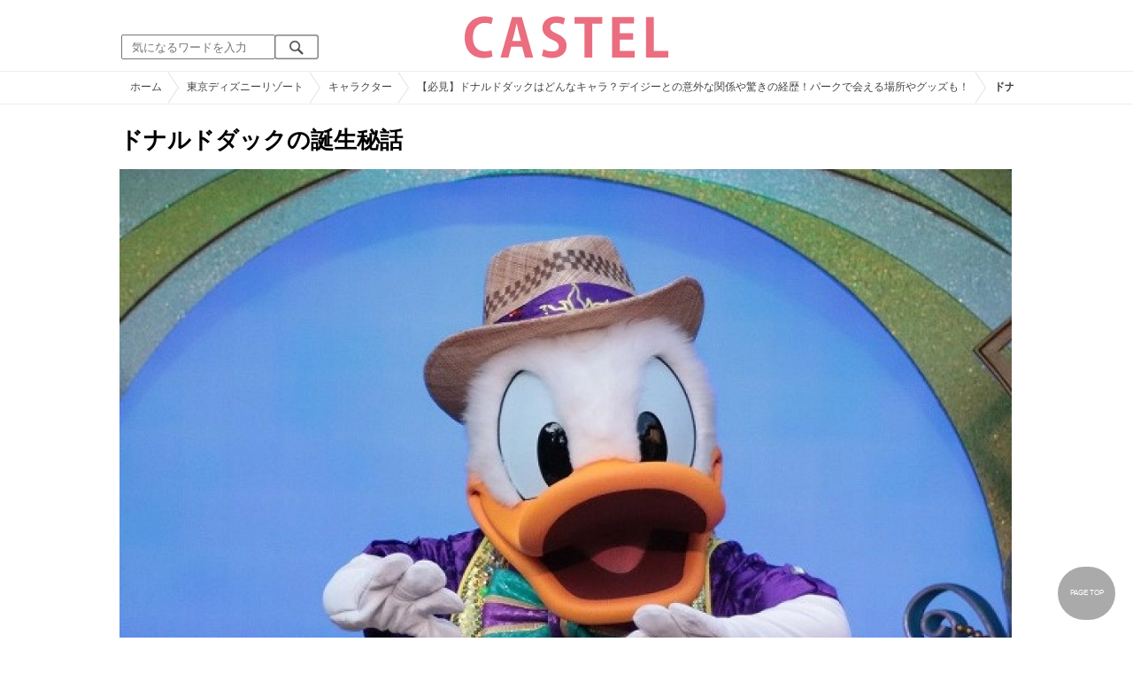

--- FILE ---
content_type: text/html; charset=UTF-8
request_url: https://castel.jp/item/66005/
body_size: 10919
content:
<!DOCTYPE html>
<html lang="ja">
<head>
    <meta charset="utf-8">
    <meta http-equiv="X-UA-Compatible" content="IE=edge">
    <meta name="viewport" content="width=device-width,initial-scale=1.0,minimum-scale=1.0,maximum-scale=0.6667,user-scalable=no">
    <meta name="theme-color" content="#ffffff">
    <title>ドナルドダックの誕生秘話| キャステル | CASTEL ディズニー情報</title>
    <meta name="keywords" content="ディズニー,ディズニーランド,ディズニーシー,待ち時間,混雑,アトラクション">
    <meta name="description" content="キャステルはディズニーランド・ディズニーシーを中心とするテーマパーク情報メディアです。アトラクションやレストラン、ショーやパレードから、映画やキャラクターまでの情報をお届け。">
    <meta name="copyright" content="Copyright 2026, Gening, inc. All Rights Reserved.">
    <meta name="viewport" content="width=device-width, initial-scale=1.0">
    <meta name="google-site-verification" content="t7uypcNEhayHmM5sa53RsGrvs7P-glukPbP_vUJ9ygM"/>
    <meta http-equiv="X-UA-Compatible" content="IE=edge">
    <meta property="og:title" content="ドナルドダックの誕生秘話| キャステル | CASTEL ディズニー情報">
    <meta property="og:type" content="website">
    <meta property="og:url" content="https://castel.jp/item/66005/">
    <meta property="og:image" content="https://c04.castel.jp/1200x/1/the-birth-story-of-donald-duck-j66005.jpg?mod=20230214041524">
    <meta property="og:site_name" content="ドナルドダックの誕生秘話| キャステル | CASTEL ディズニー情報">
    <meta property="og:description" content="キャステルはディズニーランド・ディズニーシーを中心とするテーマパーク情報メディアです。アトラクションやレストラン、ショーやパレードから、映画やキャラクターまでの情報をお届け。">
    <meta property="fb:app_id" content="1853726054872524">
    <meta name="twitter:card" content="summary_large_image">
    <meta name="twitter:site" content="@castel_tw">
    <meta name="twitter:title" content="ドナルドダックの誕生秘話| キャステル | CASTEL ディズニー情報">
    <meta name="twitter:description" content="キャステルはディズニーランド・ディズニーシーを中心とするテーマパーク情報メディアです。アトラクションやレストラン、ショーやパレードから、映画やキャラクターまでの情報をお届け。">
    <meta name="twitter:image" content="https://c04.castel.jp/1200x/1/the-birth-story-of-donald-duck-j66005.jpg?mod=20230214041524">
    <meta name="twitter:app:country" content="JP">
    <link rel="apple-touch-icon" href="/img/logo/logo180.png"/>
    <link rel="apple-touch-icon-precomposed" href="/img/logo/logo180.png">
    <meta name="apple-mobile-web-app-title" content="CASTEL"/>
    
    <link rel="preload" href="/css/scss/commonbase.css?id=adf28b6213f7afddc539a44cefaf0239" as="style"/>
    <link rel="stylesheet" media="screen,print" href="/css/scss/commonbase.css?id=adf28b6213f7afddc539a44cefaf0239"/>
    <link href="/img/common/favicon.ico" rel="shortcut icon" type="image/vnd.microsoft.icon">
    
    <link rel='preconnect dns-prefetch' href="www.google.com/analytics/analytics/" />
    <link rel='preconnect dns-prefetch' href="www.doubleclickbygoogle.com/" />
    <link rel="dns-prefetch" href="https://securepubads.g.doubleclick.net">
    <link rel="preconnect" href="https://securepubads.g.doubleclick.net" crossorigin>

<link rel="preload" as="image" href="https://c04.castel.jp/1200x/1/the-birth-story-of-donald-duck-j66005.jpg?mod=20230214041524"/>
<!-- Google Tag Manager Start-->
    <script>
        (function (w, d, s, l, i) {
            w[l] = w[l] || [];
            w[l].push({
                'gtm.start':
                    new Date().getTime(), event: 'gtm.js'
            });
            var f = d.getElementsByTagName(s)[0],
                j = d.createElement(s), dl = l != 'dataLayer' ? '&l=' + l : '';
            j.async = true;
            j.src =
                'https://www.googletagmanager.com/gtm.js?id=' + i + dl;
            f.parentNode.insertBefore(j, f);
        })(window, document, 'script', 'dataLayer', 'GTM-59MZQZT');
    </script>
    <!-- Google Tag Manager End-->
<script type="text/javascript" src="/js/lazym.js?id=893f9905a60886deafca08966f099d0c" async></script>
    <link rel="stylesheet" href="/css/scss/picture.css?id=87edbd55604207c5d24ceccba872cbd4" />
    <style type="text/css">
        /*@media screen and (min-width: 0) and (max-width: 1009px) {*/
    div.picture_area img {
        aspect-ratio: 0.912;
    }
    /* } */
        </style>
    <script type="text/javascript">

        // 1セッション1回だけ表示
        function castelShowInterstitial() {
            if (!window.googletag || !castelInterstitialSlot) return;

            // モバイルだけ
            if (window.innerWidth > 768) return;

            var sessionKey = 'castel_interstitial_shown';
            // if (sessionStorage.getItem(sessionKey) === '1') return;

            googletag.cmd.push(function () {
                googletag.display(castelInterstitialSlot);
                sessionStorage.setItem(sessionKey, '1');
            });
        }

        (function () {
            var fired = false;

            function onScrollForInterstitial() {
                if (fired) return;

                var scrollTop = window.scrollY || window.pageYOffset;
                var docHeight = document.documentElement.scrollHeight;
                var winHeight = window.innerHeight;

                var scrollRatio = (scrollTop + winHeight) / docHeight;

                // 70% 以上読んだら表示
                console.log(scrollRatio);

                if (scrollRatio > 0.7) {
                    fired = true;

                    window.removeEventListener('scroll', onScrollForInterstitial);

                    // ほんの少しディレイを入れて、ガタつきを避ける
                    setTimeout(function () {
                        castelShowInterstitial();
                    }, 500);
                }
            }

            window.addEventListener('scroll', onScrollForInterstitial);
        })();
    </script>

    <!-- DFPOnly head start -->
<script async src="https://securepubads.g.doubleclick.net/tag/js/gpt.js"></script>
<script>
    var googletag = googletag || {};
    googletag.cmd = googletag.cmd || [];
</script>
<!-- DFP head end -->
<script>
googletag.cmd.push(function() {
    castelInterstitialSlot = googletag.defineOutOfPageSlot('/83327740/castel.jp/sp_interstitial', googletag.enums.OutOfPageFormat.INTERSTITIAL);
    if (castelInterstitialSlot) {
      castelInterstitialSlot.addService(googletag.pubads());
    }
    googletag.defineSlot('/83327740/castel.jp/pc_picture_01_fluid', ['fluid', [970, 250], [728, 90], [970, 90]], 'div-gpt-ad-1693034875090-0').addService(googletag.pubads())
    googletag.defineSlot('/83327740/castel.jp/pc_picture_02_a', [[336, 280], [300, 250]], 'div-gpt-ad-1660891409175-0').addService(googletag.pubads())
    googletag.defineSlot('/83327740/castel.jp/pc_picture_02_b', [[336, 280], [300, 250]], 'div-gpt-ad-1660891366995-0').addService(googletag.pubads())
    googletag.defineSlot('/83327740/castel.jp/pc_picture_02_c', [[336, 280], [300, 250]], 'div-gpt-ad-1660635764349-0').addService(googletag.pubads())
    googletag.pubads().setTargeting("park", ["disney"]);
    googletag.pubads().enableSingleRequest();
    googletag.enableServices();
});
</script>
<script async src="https://platform.twitter.com/widgets.js" charset="utf-8"></script>
</head>
<body class="">
<!-- Google Tag Manager (noscript) -->
    <noscript>
        <iframe src="https://www.googletagmanager.com/ns.html?id=GTM-59MZQZT" height="0" width="0" style="display:none;visibility:hidden"></iframe>
    </noscript>
    <!-- End Google Tag Manager (noscript) -->
<!-- ヘッダー -->
<header>
    <table>
        <tbody>
        <tr>
            <td class="search">
                <img id="search_btn_sp" src="/img/common/search_btn_sp.svg" height="22" width="22" alt="検索" style="padding-left: 8px;"/>
                
                <div class="share_btn pc">
                    <a href="https://x.com/castel_tw" class="twitter-follow-button" data-show-count="false" data-lang="ja" data-show-screen-name="false"></a>
                    <div class="fb-like" data-href="https://www.facebook.com/casteljp/" data-layout="button_count" data-action="like" data-share="false"></div>
                </div>
                <!-- PC検索 -->
                <form class="pc" id="searchForm" method="get" action="https://castel.jp/search/" accept-charset="UTF-8">
                    <input type="text" name="q" id="q_pc" placeholder="気になるワードを入力" class="search_input" value="">
                    <input type="submit" value="" class="search_button">
                </form>
            </td>
            <td class="logo">
                <a href="https://castel.jp">
                    <picture>
                                                    <source type="image/svg+xml" srcset="/img/logo/castel.svg"/>
                                                <img src="/img/logo/top.png" width="138" height="30" alt="テーマパークメディア　キャステル" title="キャステル CASTEL" />
                    </picture>
                </a>
            </td>
            <td id="mypage_menu">
                            </td>
        </tr>
        </tbody>
    </table>

    <!-- SP検索 -->
    <div id="search_box_sp">
        <form id="search_form" method="get" action="https://castel.jp/search/" accept-charset="UTF-8">
            <input type="text" name="q" id="q" placeholder="気になるワードを入力" value="">
        </form>
    </div>

                        <nav id="nav_sp" class="top_nav">
                <ul>

            <li class="pc"><a href="https://castel.jp">ホーム</a></li>
            
                                    <li><a href="https://castel.jp/tdr/event/">新着情報</a></li>
                                                <li><a href="https://castel.jp/tdl/">ディズニーランド</a></li>
                                                <li><a href="https://castel.jp/tds/">ディズニーシー </a></li>
                                                <li><a href="https://castel.jp/usj/">USJ</a></li>
                                                <li><a href="https://castel.jp/report/">CASTEL編集部</a></li>
                                                <li><a href="https://castel.jp/tdr/ticket/">チケット</a></li>
                                                <li><a href="https://castel.jp/tdr/newarea/">新エリア</a></li>
                                                <li><a href="https://castel.jp/tdr/disney-hotel/">ディズニーホテル</a></li>
                                                <li><a href="https://castel.jp/tdr/goods/">ディズニー・お土産</a></li>
                                                <li><a href="https://castel.jp/tdr/disney-hotel-vacancy/">ホテル空室</a></li>
                                                <li><a href="https://castel.jp/tdr/character/">キャラクター</a></li>
                                                <li><a href="https://castel.jp/movies/">ディズニー映画</a></li>
                                                <li><a href="https://castel.jp/tdr/tips/">ディズニー豆知識</a></li>
                                                <li><a href="https://castel.jp/abroad/">海外ディズニー</a></li>
                                                <li><a href="https://castel.jp/abroad-universal-studio/">海外ユニバ</a></li>
                                                <li><a href="https://castel.jp/otherpark/">国内テーマパーク</a></li>
                                                <li><a href="https://castel.jp/other/">その他</a></li>
                            
        
    
</ul>            </nav>
            </header>
    <div class="breadcrumb">
        <ul class="breadcrumb" itemscope itemtype="https://schema.org/BreadcrumbList">
                        <li itemprop="itemListElement" itemscope itemtype="https://schema.org/ListItem">
                <a itemprop="item" itemid="https://castel.jp" href="https://castel.jp"><span itemprop="name">ホーム</span></a>
                <meta itemprop="position" content="1" />
            </li>
                                <li itemprop="itemListElement" itemscope itemtype="https://schema.org/ListItem">
                <a itemprop="item" itemid="https://castel.jp/tdr/" href="https://castel.jp/tdr/"><span itemprop="name">東京ディズニーリゾート</span></a>
                <meta itemprop="position" content="2" />
            </li>
                                <li itemprop="itemListElement" itemscope itemtype="https://schema.org/ListItem">
                <a itemprop="item" itemid="https://castel.jp/tdr/character/" href="https://castel.jp/tdr/character/"><span itemprop="name">キャラクター</span></a>
                <meta itemprop="position" content="3" />
            </li>
                                <li itemprop="itemListElement" itemscope itemtype="https://schema.org/ListItem">
                <a itemprop="item" itemid="https://castel.jp/p/4670" href="https://castel.jp/p/4670"><span itemprop="name">【必見】ドナルドダックはどんなキャラ？デイジーとの意外な関係や驚きの経歴！パークで会える場所やグッズも！</span></a>
                <meta itemprop="position" content="4" />
            </li>
                                <li itemprop="itemListElement" itemscope itemtype="https://schema.org/ListItem">
                <strong><span itemprop="name">ドナルドダックの誕生秘話</span></strong>
                <meta itemprop="position" content="5" />
            </li>
            </ul>

    </div>
<div id="wrapper" class="clearfix">
    <!-- 左コンテンツ -->
    <div class="content_left">

        <div id="main">
            <h1>ドナルドダックの誕生秘話</h1>
            <div class="picture_area">
                                    
                    <picture>
                        <source type="image/webp" srcset="https://c04.castel.jp/400x/1/the-birth-story-of-donald-duck-j66005.webp?mod=20230214041524 400w, https://c04.castel.jp/800x/1/the-birth-story-of-donald-duck-j66005.webp?mod=20230214041524 800w, https://c04.castel.jp/1200x/1/the-birth-story-of-donald-duck-j66005.webp?mod=20230214041524 1200w" />
                        <img style="width: 100%;" src="https://c04.castel.jp/1200x/1/the-birth-story-of-donald-duck-j66005.jpg?mod=20230214041524" alt="ドナルドダックの誕生秘話" />
                    </picture>
                            </div>

            
            
            
            <!-- シェアボタン -->
            <div class="articleInfo clearfix">
                <!-- 記事シェア(PC/SP共通)-->
                <ul class="share">
    <!--Twitter-->
    <li class="entry-social-tw">
        <a href="http://twitter.com/intent/tweet?text=https%3A%2F%2Fcastel.jp%2Fitem%2F66005%2F+%E3%83%89%E3%83%8A%E3%83%AB%E3%83%89%E3%83%80%E3%83%83%E3%82%AF%E3%81%AE%E8%AA%95%E7%94%9F%E7%A7%98%E8%A9%B1" data-text="https%3A%2F%2Fcastel.jp%2Fitem%2F66005%2F+%E3%83%89%E3%83%8A%E3%83%AB%E3%83%89%E3%83%80%E3%83%83%E3%82%AF%E3%81%AE%E8%AA%95%E7%94%9F%E7%A7%98%E8%A9%B1" class="twitter-button" target="_blank">
            <img src="/assets/images/icon_twtr.svg" alt="twitter" height="24" width="24" />
            <span class="twitter-count .share-text"><i class="fab"></i></span><br>
            <span class="share-text">Twitter</span>
        </a>
    </li>
    <!--LINE-->
    <li class="entry-social-line">
        <a class="line-button" href="http://line.me/R/msg/text/?%E3%83%89%E3%83%8A%E3%83%AB%E3%83%89%E3%83%80%E3%83%83%E3%82%AF%E3%81%AE%E8%AA%95%E7%94%9F%E7%A7%98%E8%A9%B1+https%3A%2F%2Fcastel.jp%2Fitem%2F66005%2F" target="_blank">
            <img src="/assets/images/icon_line.svg" alt="line" height="24" width="24" /><br>
            <span class="share-text">LINE</span>
        </a>
    </li>
    <!--はてなブックマーク-->
    <li class="entry-social-hatena">
        <a href="http://b.hatena.ne.jp/entry/https://castel.jp/item/66005/" class="hatena-bookmark-button" target="_blank" data-hatena-bookmark-title="ドナルドダックの誕生秘話" data-hatena-bookmark-layout="simple" title="このエントリーをはてなブックマークに追加" target="_blank">
            <img src="/assets/images/icon_hatena.svg" alt="hatena" height="24" width="24" /><br>
            <span class="share-text">Bookmark!</span>
        </a>
    </li>
    <!-- Facebook -->
    <li class="entry-social-fb">
        <a href="http://www.facebook.com/share.php?u=https://castel.jp/item/66005/" class="facebook-button" onclick="window.open(this.href,'FaceBookWindow','width=650,height=450,menubar=no,toolbar=no,scrollbars=yes');return false;" title="Facebookでシェア" target="_blank">
            <img src="/assets/images/icon_fb.svg" alt="facebook" height="24" width="24" />
            <span class="share-text">Facebook</span>
        </a>
    </li>
    <!-- Clipped -->
    </ul>




















































            </div>
        </div>
        
        <!-- 関連するキーワード -->
        <div id="content">
                            
                                            <div class="ad_nest height_250">
                            <div id='div-gpt-ad-1693034875090-0' class=""><script> googletag.cmd.push(function() { googletag.display('div-gpt-ad-1693034875090-0'); });</script></div>

                        </div>
                    
                            
            <h2 class="ttl_sp">「ドナルドダックの誕生秘話」が含まれているまとめ記事はコチラ</h2>

                        <ul class="news_list">
                                    <li class="tdl">
    <div class="thumbnail">
        <a href="https://castel.jp/p/4670">
            <picture>
                <source type="image/webp" data-srcset="https://c01.castel.jp/100x100/1/donald-duck-j65999.webp 100w" />
                <img loading="lazy" class="lazyload" src="/img/common/lazy.svg" data-src="https://c01.castel.jp/100x100/1/donald-duck-j65999.jpg" alt="キャステル 【必見】ドナルドダックはどんなキャラ？デイジーとの意外な関係や驚きの経歴！パークで会える場所やグッズも！" />
            </picture>
                    </a>
    </div>
    
    <h3><a href="https://castel.jp/p/4670"><span>【必見】ドナルドダックはどんなキャラ？デイジーとの意外な関係や驚きの経歴！パークで会える場所やグッズも！</span></a></h3>
    <aside>ミッキーやミニーの親友で数々の単独作品に出演するドナルドダックをご紹介♪ミッキーと並んで大人気のド...</aside>
                    <ol>
                                    <li><a href="https://castel.jp/tag/%E3%83%89%E3%83%8A%E3%83%AB%E3%83%89%E3%83%80%E3%83%83%E3%82%AF/">ドナルドダック</a></li>
                                    <li><a href="https://castel.jp/tag/%E3%82%AF%E3%83%A9%E3%83%AC%E3%83%B3%E3%82%B9/">クラレンス</a></li>
                            </ol>
        
    <time datetime="2019-10-28">2019/10/28</time>
        
        <p class="user">みーこ</p>
    
</li>
                            </ul>
            
                        <h2 class="ttl_sp">同じまとめ記事に含まれている画像一覧</h2>

            <ul class="picture_list">
                                    <li><a href="https://castel.jp/item/65999/4670/">
                            <picture>
                                <source type="image/webp" data-srcset="https://c01.castel.jp/200x200/0/donald-duck-j65999.webp?mod=20230217184216 200w, https://c01.castel.jp/400x400/0/donald-duck-j65999.webp?mod=20230217184216 400w" />
                                <img loading="lazy" class="lazyload" src="/img/common/lazy.svg" data-src="https://c01.castel.jp/400x400/1/donald-duck-j65999.jpg" alt="ドナルドダック" />
                            </picture>
                        </a></li>
                                    <li><a href="https://castel.jp/item/66000/4670/">
                            <picture>
                                <source type="image/webp" data-srcset="https://c03.castel.jp/200x200/0/donald-duck-profile-j66000.webp?mod=20230212115556 200w, https://c03.castel.jp/400x400/0/donald-duck-profile-j66000.webp?mod=20230212115556 400w" />
                                <img loading="lazy" class="lazyload" src="/img/common/lazy.svg" data-src="https://c03.castel.jp/400x400/1/donald-duck-profile-j66000.jpg" alt="ドナルドダックのプロフィール" />
                            </picture>
                        </a></li>
                                    <li><a href="https://castel.jp/item/66001/4670/">
                            <picture>
                                <source type="image/webp" data-srcset="https://c02.castel.jp/200x200/0/what-is-donald-ducks-main-work-j66001.webp?mod=20230217221030 200w, https://c02.castel.jp/400x400/0/what-is-donald-ducks-main-work-j66001.webp?mod=20230217221030 400w" />
                                <img loading="lazy" class="lazyload" src="/img/common/lazy.svg" data-src="https://c02.castel.jp/400x400/1/what-is-donald-ducks-main-work-j66001.jpg" alt="ドナルドダックの主な作品は？" />
                            </picture>
                        </a></li>
                                    <li><a href="https://castel.jp/item/66002/4670/">
                            <picture>
                                <source type="image/webp" data-srcset="https://c02.castel.jp/200x200/0/donald-and-daisy-on-a-date-j66002.webp?mod=20230216233422 200w, https://c02.castel.jp/400x400/0/donald-and-daisy-on-a-date-j66002.webp?mod=20230216233422 400w" />
                                <img loading="lazy" class="lazyload" src="/img/common/lazy.svg" data-src="https://c02.castel.jp/400x400/1/donald-and-daisy-on-a-date-j66002.jpg" alt="デート中のドナルド＆デイジー" />
                            </picture>
                        </a></li>
                                    <li><a href="https://castel.jp/item/66003/4670/">
                            <picture>
                                <source type="image/webp" data-srcset="https://c03.castel.jp/200x200/0/donalds-family-structure-j66003.webp?mod=20230217230202 200w, https://c03.castel.jp/400x400/0/donalds-family-structure-j66003.webp?mod=20230217230202 400w" />
                                <img loading="lazy" class="lazyload" src="/img/common/lazy.svg" data-src="https://c03.castel.jp/400x400/0/donalds-family-structure-j66003.jpg" alt="ドナルドの家族構成" />
                            </picture>
                        </a></li>
                                    <li><a href="https://castel.jp/item/66004/4670/">
                            <picture>
                                <source type="image/webp" data-srcset="https://c01.castel.jp/200x200/0/the-relationship-between-donald-duck-and-chip-dale-j66004.webp?mod=20230217231457 200w, https://c01.castel.jp/400x400/0/the-relationship-between-donald-duck-and-chip-dale-j66004.webp?mod=20230217231457 400w" />
                                <img loading="lazy" class="lazyload" src="/img/common/lazy.svg" data-src="https://c01.castel.jp/400x400/1/the-relationship-between-donald-duck-and-chip-dale-j66004.jpg" alt="ドナルドダックとチップ＆デールの関係性" />
                            </picture>
                        </a></li>
                                    <li><a href="https://castel.jp/item/66005/4670/">
                            <picture>
                                <source type="image/webp" data-srcset="https://c04.castel.jp/200x200/0/the-birth-story-of-donald-duck-j66005.webp?mod=20230214041524 200w, https://c04.castel.jp/400x400/0/the-birth-story-of-donald-duck-j66005.webp?mod=20230214041524 400w" />
                                <img loading="lazy" class="lazyload" src="/img/common/lazy.svg" data-src="https://c04.castel.jp/400x400/1/the-birth-story-of-donald-duck-j66005.jpg" alt="ドナルドダックの誕生秘話" />
                            </picture>
                        </a></li>
                                    <li><a href="https://castel.jp/item/66006/4670/">
                            <picture>
                                <source type="image/webp" data-srcset="https://c04.castel.jp/200x200/0/what-is-the-story-that-donald-duck-has-a-beautiful-voice-j66006.webp?mod=20230214041527 200w, https://c04.castel.jp/400x400/0/what-is-the-story-that-donald-duck-has-a-beautiful-voice-j66006.webp?mod=20230214041527 400w" />
                                <img loading="lazy" class="lazyload" src="/img/common/lazy.svg" data-src="https://c04.castel.jp/400x400/1/what-is-the-story-that-donald-duck-has-a-beautiful-voice-j66006.jpg" alt="ドナルドダックが美声になるストーリーとは？" />
                            </picture>
                        </a></li>
                                    <li><a href="https://castel.jp/item/66007/4670/">
                            <picture>
                                <source type="image/webp" data-srcset="https://c04.castel.jp/200x200/0/what-is-donald-ducks-amazing-career-j66007.webp?mod=20230214041621 200w, https://c04.castel.jp/400x400/0/what-is-donald-ducks-amazing-career-j66007.webp?mod=20230214041621 400w" />
                                <img loading="lazy" class="lazyload" src="/img/common/lazy.svg" data-src="https://c04.castel.jp/400x400/1/what-is-donald-ducks-amazing-career-j66007.jpg" alt="ドナルドダックのスゴイ経歴とは" />
                            </picture>
                        </a></li>
                                    <li><a href="https://castel.jp/item/66008/4670/">
                            <picture>
                                <source type="image/webp" data-srcset="https://c03.castel.jp/200x200/0/donald-duck-is-a-hollywood-star-j66008.webp?mod=20230215054215 200w, https://c03.castel.jp/400x400/0/donald-duck-is-a-hollywood-star-j66008.webp?mod=20230215054215 400w" />
                                <img loading="lazy" class="lazyload" src="/img/common/lazy.svg" data-src="https://c03.castel.jp/400x400/1/donald-duck-is-a-hollywood-star-j66008.jpg" alt="ドナルドダックがハリウッドスターに！" />
                            </picture>
                        </a></li>
                                    <li><a href="https://castel.jp/item/66009/4670/">
                            <picture>
                                <source type="image/webp" data-srcset="https://c02.castel.jp/200x200/0/where-to-meet-donald-duck-in-the-park-j66009.webp?mod=20230214041734 200w, https://c02.castel.jp/400x400/0/where-to-meet-donald-duck-in-the-park-j66009.webp?mod=20230214041734 400w" />
                                <img loading="lazy" class="lazyload" src="/img/common/lazy.svg" data-src="https://c02.castel.jp/400x400/1/where-to-meet-donald-duck-in-the-park-j66009.jpg" alt="パークでドナルドダックに会える場所" />
                            </picture>
                        </a></li>
                                    <li><a href="https://castel.jp/item/66010/4670/">
                            <picture>
                                <source type="image/webp" data-srcset="https://c01.castel.jp/200x200/0/donald-duck-souvenir-goods-j66010.webp?mod=20230216210108 200w, https://c01.castel.jp/400x400/0/donald-duck-souvenir-goods-j66010.webp?mod=20230216210108 400w" />
                                <img loading="lazy" class="lazyload" src="/img/common/lazy.svg" data-src="https://c01.castel.jp/400x400/1/donald-duck-souvenir-goods-j66010.jpg" alt="ドナルドダックのお土産グッズ" />
                            </picture>
                        </a></li>
                                    <li><a href="https://castel.jp/item/66011/4670/">
                            <picture>
                                <source type="image/webp" data-srcset="https://c02.castel.jp/200x200/0/tumbler-with-lid-j66011.webp?mod=20230214041751 200w, https://c02.castel.jp/400x400/0/tumbler-with-lid-j66011.webp?mod=20230214041751 400w" />
                                <img loading="lazy" class="lazyload" src="/img/common/lazy.svg" data-src="https://c02.castel.jp/400x400/1/tumbler-with-lid-j66011.jpg" alt="ふたつきタンブラー" />
                            </picture>
                        </a></li>
                                    <li><a href="https://castel.jp/item/66012/4670/">
                            <picture>
                                <source type="image/webp" data-srcset="https://c04.castel.jp/200x200/0/lanyard-key-chain-j66012.webp?mod=20230214041807 200w, https://c04.castel.jp/400x400/0/lanyard-key-chain-j66012.webp?mod=20230214041807 400w" />
                                <img loading="lazy" class="lazyload" src="/img/common/lazy.svg" data-src="https://c04.castel.jp/400x400/1/lanyard-key-chain-j66012.jpg" alt="ストラップキーチェーン" />
                            </picture>
                        </a></li>
                                    <li><a href="https://castel.jp/item/66013/4670/">
                            <picture>
                                <source type="image/webp" data-srcset="https://c04.castel.jp/200x200/0/cubic-chocolate-crunch-j66013.webp?mod=20230214041818 200w, https://c04.castel.jp/400x400/0/cubic-chocolate-crunch-j66013.webp?mod=20230214041818 400w" />
                                <img loading="lazy" class="lazyload" src="/img/common/lazy.svg" data-src="https://c04.castel.jp/400x400/1/cubic-chocolate-crunch-j66013.jpg" alt="キュービックチョコレートクランチ" />
                            </picture>
                        </a></li>
                            </ul>
            
                                                <div class="ad_nest" style="display: flex; align-items: center;">
                        <div id='div-gpt-ad-1660891409175-0' class="ad336 inline"><script> googletag.cmd.push(function() { googletag.display('div-gpt-ad-1660891409175-0'); });</script></div>
                        <div id='div-gpt-ad-1660891366995-0' class="ad336 inline"><script> googletag.cmd.push(function() { googletag.display('div-gpt-ad-1660891366995-0'); });</script></div>
                        <div id='div-gpt-ad-1660635764349-0' class="ad336 inline"><script> googletag.cmd.push(function() { googletag.display('div-gpt-ad-1660635764349-0'); });</script></div>
                    </div>
                            
            <h2 class="ttl_sp">おすすめ記事</h2>

            <ul class="news_list">
                                                        <li class="tdl">
    <div class="thumbnail">
        <a href="https://castel.jp/p/1753">
            <picture>
                <source type="image/webp" data-srcset="https://c02.castel.jp/100x100/1/disney-donald-duck-merchandise-j40742.webp 100w" />
                <img loading="lazy" class="lazyload" src="/img/common/lazy.svg" data-src="https://c02.castel.jp/100x100/1/disney-donald-duck-merchandise-j40742.jpg" alt="キャステル ディズニーで買えるドナルドグッズまとめ！ぬいぐるみやファンキャップ、キッチン雑貨、お菓子も！" />
            </picture>
                    </a>
    </div>
    
    <h3><a href="https://castel.jp/p/1753"><span>ディズニーで買えるドナルドグッズまとめ！ぬいぐるみやファンキャップ、キッチン雑貨、お菓子も！</span></a></h3>
    <aside>東京ディズニーランド・シーで販売されている、ドナルドグッズを集めました！お気に入りのカバンに付け...</aside>
                    <ol>
                                    <li><a href="https://castel.jp/tag/%E3%83%89%E3%83%8A%E3%83%AB%E3%83%89%E3%83%95%E3%82%A1%E3%83%B3/">ドナルドファン</a></li>
                                    <li><a href="https://castel.jp/tag/%E3%83%9E%E3%83%AA%E3%83%B3%E3%83%87%E3%82%B6%E3%82%A4%E3%83%B3/">マリンデザイン</a></li>
                            </ol>
        
    <time datetime="2025-11-18">2025/11/18</time>
        
        <p class="user">あーる</p>
    
</li>
                                                                                
                        <li class="close_if_ad_empty">
                            
                        </li>
                                                            <li class="tdl">
    <div class="thumbnail">
        <a href="https://castel.jp/p/2582">
            <picture>
                <source type="image/webp" data-srcset="https://c03.castel.jp/100x100/1/donalds-birthday-j38490.webp 100w" />
                <img loading="lazy" class="lazyload" src="/img/common/lazy.svg" data-src="https://c03.castel.jp/100x100/1/donalds-birthday-j38490.jpg" alt="キャステル 【終了】ドナルドの誕生日イベントまとめ！600分待ちのグリーティング？！" />
            </picture>
                    </a>
    </div>
    
    <h3><a href="https://castel.jp/p/2582"><span>【終了】ドナルドの誕生日イベントまとめ！600分待ちのグリーティング？！</span></a></h3>
    <aside>ディズニーの人気キャラクター「ドナルド」の誕生日についてご紹介します！『ドナルドの“ハッピーバース...</aside>
                    <ol>
                                    <li><a href="https://castel.jp/tag/%E3%82%A8%E3%83%93%E3%82%AB%E3%83%84%E3%83%90%E3%83%BC%E3%82%AC%E3%83%BC/">エビカツバーガー</a></li>
                                    <li><a href="https://castel.jp/tag/%E3%82%AD%E3%83%A3%E3%83%B3%E3%83%86%E3%82%A3%E3%83%BC%E3%83%8A/">キャンティーナ</a></li>
                            </ol>
        
    <time datetime="2021-02-05">2021/02/05</time>
        
        <p class="user">はなび</p>
    
</li>
                                                        <li class="tdl">
    <div class="thumbnail">
        <a href="https://castel.jp/p/3955">
            <picture>
                <source type="image/webp" data-srcset="https://c03.castel.jp/100x100/1/donalds-birthday-goods-j55554.webp 100w" />
                <img loading="lazy" class="lazyload" src="/img/common/lazy.svg" data-src="https://c03.castel.jp/100x100/1/donalds-birthday-goods-j55554.jpg" alt="キャステル 【5/10発売】ドナルドの誕生日グッズ12選！「ハッピーバースデートゥミー」デザインのお土産まとめ！" />
            </picture>
                    </a>
    </div>
    
    <h3><a href="https://castel.jp/p/3955"><span>【5/10発売】ドナルドの誕生日グッズ12選！「ハッピーバースデートゥミー」デザインのお土産まとめ！</span></a></h3>
    <aside>2019年5月10日（金）、東京ディズニーリゾートで発売される「ドナルドの誕生日グッズ」をご紹介します。...</aside>
                    <ol>
                                    <li><a href="https://castel.jp/tag/%E3%83%81%E3%83%A7%E3%82%B3%E3%83%AC%E3%83%BC%E3%83%88%E3%82%AF%E3%83%A9%E3%83%B3%E3%83%81/">チョコレートクランチ</a></li>
                            </ol>
        
    <time datetime="2019-05-27">2019/05/27</time>
        
        <p class="user">姫</p>
    
</li>
                                                        <li class="tdl">
    <div class="thumbnail">
        <a href="https://castel.jp/p/1550">
            <picture>
                <source type="image/webp" data-srcset="https://c03.castel.jp/100x100/1/donalds-family-j40556.webp 100w" />
                <img loading="lazy" class="lazyload" src="/img/common/lazy.svg" data-src="https://c03.castel.jp/100x100/1/donalds-family-j40556.jpg" alt="キャステル ドナルドの家族「ダックファミリー」デイジー、スクルージ、ダンベラを全員紹介！" />
            </picture>
                    </a>
    </div>
    
    <h3><a href="https://castel.jp/p/1550"><span>ドナルドの家族「ダックファミリー」デイジー、スクルージ、ダンベラを全員紹介！</span></a></h3>
    <aside>ドナルドの家族「ダックファミリー」をまとめてみました！ドナルドの家族構成やディズニーで会える場所...</aside>
                    <ol>
                                    <li><a href="https://castel.jp/tag/%E3%83%80%E3%83%83%E3%82%AF%E3%83%95%E3%82%A1%E3%83%9F%E3%83%AA%E3%83%BC/">ダックファミリー</a></li>
                                    <li><a href="https://castel.jp/tag/%E3%83%89%E3%83%8A%E3%83%AB%E3%83%89/">ドナルド</a></li>
                                    <li><a href="https://castel.jp/tag/%E5%AE%B6%E6%97%8F/">家族</a></li>
                            </ol>
        
    <time datetime="2025-07-06">2025/07/06</time>
        
        <p class="user">みーこ</p>
    
</li>
                                                        <li class="tdl">
    <div class="thumbnail">
        <a href="https://castel.jp/p/4603">
            <picture>
                <source type="image/webp" data-srcset="https://c01.castel.jp/100x100/1/mickey-friends-j65151.webp 100w" />
                <img loading="lazy" class="lazyload" src="/img/common/lazy.svg" data-src="https://c01.castel.jp/100x100/1/mickey-friends-j65151.jpg" alt="キャステル 【ディズニー】ミッキー＆フレンズのプロフィール＆トリビア！会える場所＆グッズ紹介まとめ！" />
            </picture>
                    </a>
    </div>
    
    <h3><a href="https://castel.jp/p/4603"><span>【ディズニー】ミッキー＆フレンズのプロフィール＆トリビア！会える場所＆グッズ紹介まとめ！</span></a></h3>
    <aside>ディズニーの主要キャラクター「ミッキー＆フレンズ」を特集♪各キャラクターのプロフィールや驚きのトリ...</aside>
                    <ol>
                                    <li><a href="https://castel.jp/tag/%E3%82%B8%E3%83%A3%E3%83%B3%E3%83%9C%E3%83%AA%E3%83%9F%E3%83%83%E3%82%AD%E3%83%BC/">ジャンボリミッキー</a></li>
                                    <li><a href="https://castel.jp/tag/%E3%83%95%E3%82%A1%E3%83%B3%E3%82%BF%E3%82%BA%E3%83%9F%E3%83%83%E3%82%AF/">ファンタズミック</a></li>
                            </ol>
        
    <time datetime="2019-10-20">2019/10/20</time>
        
        <p class="user">みーこ</p>
    
</li>
                            </ul>
        </div>
    </div>
</div>
<!-- フッター -->
<footer>









        <!-- シェア系 -->
        <table class="iine_hp">
        <tbody>
            <tr>
                <th>
                    <picture>
                        <source type="image/webp" data-srcset="https://c04.castel.jp/cover?url=https%3A%2F%2Fcastel.jp%2Fimg%2Fup%2Fpicture_66005.jpg&w=200&h=100&type=webp 200w" sizes="50vw" />

                        <img loading="lazy" class="lazyload" src="/img/common/lazy.svg" data-src="https://c04.castel.jp/cover?url=https%3A%2F%2Fcastel.jp%2Fimg%2Fup%2Fpicture_66005.jpg&w=200&h=100" alt="ドナルドダックの誕生秘話| キャステル | CASTEL ディズニー情報" />
                    </picture>
                </th>
                <td>キャステルに<br>いいね！しよう<br/><br/>
                    <div class="fb-like" data-width="100" data-href="https://www.facebook.com/casteljp"
                         data-layout="button_count" data-action="like" data-show-faces="false" data-share="false"></div>
                    <br/>
                    <small>テーマパークの最新情報をお届けします!</small>
                </td>
            </tr>
        </tbody>
    </table>
    <ul class="share_bottom_sp">
        <li>
            <a href="https://x.com/castel_tw" target="_blank">
                <div class="sample-1-1" style="height: 44px; width: 44px;">
                    <picture>
                        <source type="image/webp" data-srcset="https://c04.castel.jp/picture?url=https%3A%2F%2Fcastel.jp%2Fimg%2Flogo%2Fsns%2Ftwitter88x88.png&amp;type=webp" />
                        <img src="[data-uri]" data-src="/img/logo/sns/twitter88x88.png" alt="キャステル公式 Twitter" class="lazyload" loading="lazy">
                    </picture>
                </div>
            </a>
        </li>
        <li>
            <a href="https://www.facebook.com/casteljp" target="_blank">
                <div class="sample-1-1" style="height: 44px; width: 44px;">
                    <picture>
                        <source type="image/webp" data-srcset="https://c03.castel.jp/picture?url=https%3A%2F%2Fcastel.jp%2Fimg%2Flogo%2Fsns%2Ffacebook88x88.png&amp;type=webp" />
                        <img src="[data-uri]" data-src="/img/logo/sns/facebook88x88.png" alt="キャステル公式 facebook" class="lazyload" loading="lazy" />
                    </picture>
                </div>
            </a>
        </li>
        <li>
            <a href="https://www.instagram.com/castel_jp/?hl=ja" target="_blank">
                <div class="sample-1-1" style="height: 44px; width: 44px;">
                    <picture>
                        <source type="image/webp" data-srcset="https://c01.castel.jp/picture?url=https%3A%2F%2Fcastel.jp%2Fimg%2Flogo%2Fsns%2Finstagram88x88.png&amp;type=webp" />
                        <img src="[data-uri]" data-src="/img/logo/sns/instagram88x88.png" alt="キャステル公式 Instagram" class="lazyload" loading="lazy">
                    </picture>
                </div>
            </a>
        </li>
    </ul>

    <div>
        <ul class="site_map_sp">
            <li><a href="https://castel.jp/w/">ライター紹介</a></li>
            <li><a href="https://castel.jp/recruit/">ライター募集</a></li>
            
            <li><a target="_blank" href="https://gening.co.jp/about">会社概要</a></li>
            <li><a href="https://castel.jp/privacy/">プライバシーポリシー</a></li>
            <li><a href="https://castel.jp/term/">利用規約</a></li>
            <li><a href="https://www.wantedly.com/companies/gening/projects">採用情報</a></li>
            
            
        </ul>
    </div>

    <table class="site_map">
        <tr>
            <th rowspan="2"><a href="https://castel.jp"><picture>
                    <source type="image/webp" data-srcset="/img/logo/square.svg" />
                    <img src="[data-uri]" data-src="/img/logo/square.svg" width="160" height="160" alt="キャステル" class="lazyload">
                </picture></a></th>
                <th class="category_neme">ディズニーランド</th>
                <th class="category_neme">ディズニーシー</th>
                <th class="category_neme">USJ</th>
                <th></th>
        </tr>
        <tr>
            <td>
                <ul>
                                            <li>
                            <a href="https://castel.jp/tdr/event/">新着情報</a>
                        </li>
                                            <li>
                            <a href="https://castel.jp/tdl/">TDL</a>
                        </li>
                                            <li>
                            <a href="https://castel.jp/tds/">ディズニーシー</a>
                        </li>
                                            <li>
                            <a href="https://castel.jp/tdl/attraction/">アトラクション</a>
                        </li>
                                            <li>
                            <a href="https://castel.jp/tdl/hack/">裏技・攻略法</a>
                        </li>
                                            <li>
                            <a href="https://castel.jp/tds/attraction/">アトラクション</a>
                        </li>
                                            <li>
                            <a href="https://castel.jp/tds/hack/">裏技・攻略法</a>
                        </li>
                                            <li>
                            <a href="https://castel.jp/tdl/show/">ショー・パレード</a>
                        </li>
                                            <li>
                            <a href="https://castel.jp/tdl/restaurant/">レストラン</a>
                        </li>
                                            <li>
                            <a href="https://castel.jp/tdl/photospot/">写真・撮影法</a>
                        </li>
                                            <li>
                            <a href="https://castel.jp/tds/show/">ショー・パレード</a>
                        </li>
                                            <li>
                            <a href="https://castel.jp/tds/restaurant/">レストラン</a>
                        </li>
                                            <li>
                            <a href="https://castel.jp/tds/photospot/">写真・撮影法</a>
                        </li>
                                            <li>
                            <a href="https://castel.jp/tdr/cast/">キャスト</a>
                        </li>
                                            <li>
                            <a href="https://castel.jp/tdr/fashion/">ファッション</a>
                        </li>
                                            <li>
                            <a href="https://castel.jp/tdr/ticket/">チケット</a>
                        </li>
                                            <li>
                            <a href="https://castel.jp/tdr/newarea/">新エリア</a>
                        </li>
                                            <li>
                            <a href="https://castel.jp/tdr/disney-hotel/">ディズニーホテル</a>
                        </li>
                                            <li>
                            <a href="https://castel.jp/tdr/goods/">ディズニー・グッズ・お土産</a>
                        </li>
                                            <li>
                            <a href="https://castel.jp/tdr/disney-hotel-vacancy/">ディズニーホテル空室</a>
                        </li>
                                            <li>
                            <a href="https://castel.jp/tdr/character/">キャラクター</a>
                        </li>
                                            <li>
                            <a href="https://castel.jp/tdl/shop/">ショップ</a>
                        </li>
                                            <li>
                            <a href="https://castel.jp/tds/shop/">ショップ</a>
                        </li>
                                            <li>
                            <a href="https://castel.jp/tdr/tips/">豆知識集</a>
                        </li>
                                            <li>
                            <a href="https://castel.jp/tdr/date/">デート情報</a>
                        </li>
                                            <li>
                            <a href="https://castel.jp/tdr/souvenir-medal/">スーベニアメダル</a>
                        </li>
                                            <li>
                            <a href="https://castel.jp/tdr/disney-goto-travel/">gotoトラベル</a>
                        </li>
                                            <li>
                            <a href="https://castel.jp/tdr/travel-support/">全国旅行支援</a>
                        </li>
                                            <li>
                            <a href="https://castel.jp/tdr/konzatsu/">ディズニー混雑</a>
                        </li>
                                            <li>
                            <a href="https://castel.jp/tdr/food/">食べ歩きフード</a>
                        </li>
                                        
                    
                </ul>
            </td>
            <td>
                <ul>
                                            <li>
                            <a href="https://castel.jp/tdr/event/">新着情報</a>
                        </li>
                                            <li>
                            <a href="https://castel.jp/tdl/">TDL</a>
                        </li>
                                            <li>
                            <a href="https://castel.jp/tds/">ディズニーシー</a>
                        </li>
                                            <li>
                            <a href="https://castel.jp/tdl/attraction/">アトラクション</a>
                        </li>
                                            <li>
                            <a href="https://castel.jp/tdl/hack/">裏技・攻略法</a>
                        </li>
                                            <li>
                            <a href="https://castel.jp/tds/attraction/">アトラクション</a>
                        </li>
                                            <li>
                            <a href="https://castel.jp/tds/hack/">裏技・攻略法</a>
                        </li>
                                            <li>
                            <a href="https://castel.jp/tdl/show/">ショー・パレード</a>
                        </li>
                                            <li>
                            <a href="https://castel.jp/tdl/restaurant/">レストラン</a>
                        </li>
                                            <li>
                            <a href="https://castel.jp/tdl/photospot/">写真・撮影法</a>
                        </li>
                                            <li>
                            <a href="https://castel.jp/tds/show/">ショー・パレード</a>
                        </li>
                                            <li>
                            <a href="https://castel.jp/tds/restaurant/">レストラン</a>
                        </li>
                                            <li>
                            <a href="https://castel.jp/tds/photospot/">写真・撮影法</a>
                        </li>
                                            <li>
                            <a href="https://castel.jp/tdr/cast/">キャスト</a>
                        </li>
                                            <li>
                            <a href="https://castel.jp/tdr/fashion/">ファッション</a>
                        </li>
                                            <li>
                            <a href="https://castel.jp/tdr/ticket/">チケット</a>
                        </li>
                                            <li>
                            <a href="https://castel.jp/tdr/newarea/">新エリア</a>
                        </li>
                                            <li>
                            <a href="https://castel.jp/tdr/disney-hotel/">ディズニーホテル</a>
                        </li>
                                            <li>
                            <a href="https://castel.jp/tdr/goods/">ディズニー・グッズ・お土産</a>
                        </li>
                                            <li>
                            <a href="https://castel.jp/tdr/disney-hotel-vacancy/">ディズニーホテル空室</a>
                        </li>
                                            <li>
                            <a href="https://castel.jp/tdr/character/">キャラクター</a>
                        </li>
                                            <li>
                            <a href="https://castel.jp/tdl/shop/">ショップ</a>
                        </li>
                                            <li>
                            <a href="https://castel.jp/tds/shop/">ショップ</a>
                        </li>
                                            <li>
                            <a href="https://castel.jp/tdr/tips/">豆知識集</a>
                        </li>
                                            <li>
                            <a href="https://castel.jp/tdr/date/">デート情報</a>
                        </li>
                                            <li>
                            <a href="https://castel.jp/tdr/souvenir-medal/">スーベニアメダル</a>
                        </li>
                                            <li>
                            <a href="https://castel.jp/tdr/disney-goto-travel/">gotoトラベル</a>
                        </li>
                                            <li>
                            <a href="https://castel.jp/tdr/travel-support/">全国旅行支援</a>
                        </li>
                                            <li>
                            <a href="https://castel.jp/tdr/konzatsu/">ディズニー混雑</a>
                        </li>
                                            <li>
                            <a href="https://castel.jp/tdr/food/">食べ歩きフード</a>
                        </li>
                                        
                    
                </ul>
            </td>
            <td>
                <ul>
                                            <li>
                            <a href="https://castel.jp/usj/news/">新着情報</a>
                        </li>
                                            <li>
                            <a href="https://castel.jp/usj/goods/">グッズ・お土産</a>
                        </li>
                                            <li>
                            <a href="https://castel.jp/usj/ticket/">チケット</a>
                        </li>
                                            <li>
                            <a href="https://castel.jp/usj/photospot/">写真・撮影法</a>
                        </li>
                                            <li>
                            <a href="https://castel.jp/usj/hack/">裏技・攻略法</a>
                        </li>
                                            <li>
                            <a href="https://castel.jp/usj/coordinate/">コーデ</a>
                        </li>
                                            <li>
                            <a href="https://castel.jp/usj/attraction/">アトラクション</a>
                        </li>
                                            <li>
                            <a href="https://castel.jp/usj/shop/">ショップ</a>
                        </li>
                                            <li>
                            <a href="https://castel.jp/usj/show/">ショー・パレード</a>
                        </li>
                                            <li>
                            <a href="https://castel.jp/usj/restaurant/">レストラン</a>
                        </li>
                                            <li>
                            <a href="https://castel.jp/usj/character/">キャラクター</a>
                        </li>
                                            <li>
                            <a href="https://castel.jp/usj/movies/">映画</a>
                        </li>
                                            <li>
                            <a href="https://castel.jp/usj/hotel/">ホテル</a>
                        </li>
                                            <li>
                            <a href="https://castel.jp/usj/konzatsu-yosou/">混雑予想</a>
                        </li>
                                            <li>
                            <a href="https://castel.jp/usj/goto-travel/">gotoトラベル</a>
                        </li>
                                            <li>
                            <a href="https://castel.jp/usj/zenkokuryokoushien/">全国旅行支援</a>
                        </li>
                                            <li>
                            <a href="https://castel.jp/usj/ticket/annual-pass/">年パス</a>
                        </li>
                                    </ul>
            </td>
            <td>
                <ul>
                    <li><a href="https://castel.jp/w/">ライター紹介</a></li>
                    <li><a href="https://castel.jp/recruit/">ライター募集</a></li>
                    <li><a href="https://castel.jp/privacy/">プライバシーポリシー</a></li>
                    <li><a target="_blank" href="https://gening.co.jp/about">会社概要</a></li>
                    <li><a href="https://castel.jp/term/">利用規約</a></li>
                    <li><a href="https://castel.jp/ad/">広告掲載について</a></li>
                    <li><a href="https://castel.jp/copyright/">運営方針</a></li>
                    
                </ul>
            </td>
        </tr>
    </table>
    <ul class="share_bottom">
        <li>
            <a href="https://www.instagram.com/castel_jp/?hl=ja" target="_blank">
                <picture>
                    <source type="image/webp" data-srcset="/img/common/footer_ig.webp" />
                    <img data-src="/img/common/footer_ig.png" height="125" width="125" alt="キャステル公式Instagram" class="lazyload">
                </picture>
            </a>
        </li>
        <li>
            <a href="https://x.com/castel_tw/" target="_blank">
                <picture><source type="image/webp" data-srcset="/img/common/footer_tw.webp" />
                <img data-src="/img/common/footer_tw.png" height="125" width="125" alt="キャステル公式 Twitter" class="lazyload">
                </picture>
            </a>
        </li>
        <li><a href="https://www.facebook.com/casteljp/" target="_blank">
                <picture><source type="image/webp" data-srcset="/img/common/footer_fb.webp" />
                <img data-src="/img/common/footer_fb.png" height="125" width="125" alt="キャステル公式 Facebook" class="lazyload">
                </picture>
            </a>
        </li>
    </ul>

    <p class="logo_sp">
        <a href="https://castel.jp">
            <picture>
                <source type="image/webp" data-srcset="/img/logo/castel_gray.svg" />
                <img src="[data-uri]" data-src="/img/logo/castel_gray.svg" alt="キャステル CASTEL" class="lazyload">
            </picture>
        </a>
    </p>
    <p class="copyright">Copyright &copy;2026 Gening Inc.</p>
    <div id="page-top"><a href="#wrap" id="pageTopBtn">PAGE TOP</a></div>
</footer> 
</body>
</html>

--- FILE ---
content_type: text/html; charset=utf-8
request_url: https://www.google.com/recaptcha/api2/aframe
body_size: 268
content:
<!DOCTYPE HTML><html><head><meta http-equiv="content-type" content="text/html; charset=UTF-8"></head><body><script nonce="0O3XuQuRfaqO9h_BA6M3TQ">/** Anti-fraud and anti-abuse applications only. See google.com/recaptcha */ try{var clients={'sodar':'https://pagead2.googlesyndication.com/pagead/sodar?'};window.addEventListener("message",function(a){try{if(a.source===window.parent){var b=JSON.parse(a.data);var c=clients[b['id']];if(c){var d=document.createElement('img');d.src=c+b['params']+'&rc='+(localStorage.getItem("rc::a")?sessionStorage.getItem("rc::b"):"");window.document.body.appendChild(d);sessionStorage.setItem("rc::e",parseInt(sessionStorage.getItem("rc::e")||0)+1);localStorage.setItem("rc::h",'1768999860312');}}}catch(b){}});window.parent.postMessage("_grecaptcha_ready", "*");}catch(b){}</script></body></html>

--- FILE ---
content_type: application/javascript; charset=utf-8
request_url: https://fundingchoicesmessages.google.com/f/AGSKWxV2UiJSNJ-vIT1CNtrWigqYZl-h0D0AMikC0tWOX6h6yekKePlnOdUIPuGkIIIG1G3RPnBdLA94UM8Jl9Mhlfo1kcE0Ccd6l5Hd5OiFdePbuEQLOnVPuOcaqABsH5me9ncLAx2klVXr1VykJIoJg3v_5MRrumCLsgLSfrF9fw2k2mpgKadafuXP8A6e/_/adtrack./adsonar.,160x600;/googleadhp./search_ads.
body_size: -1294
content:
window['8b0559f9-6a15-447c-b496-c5b5ae68acb1'] = true;